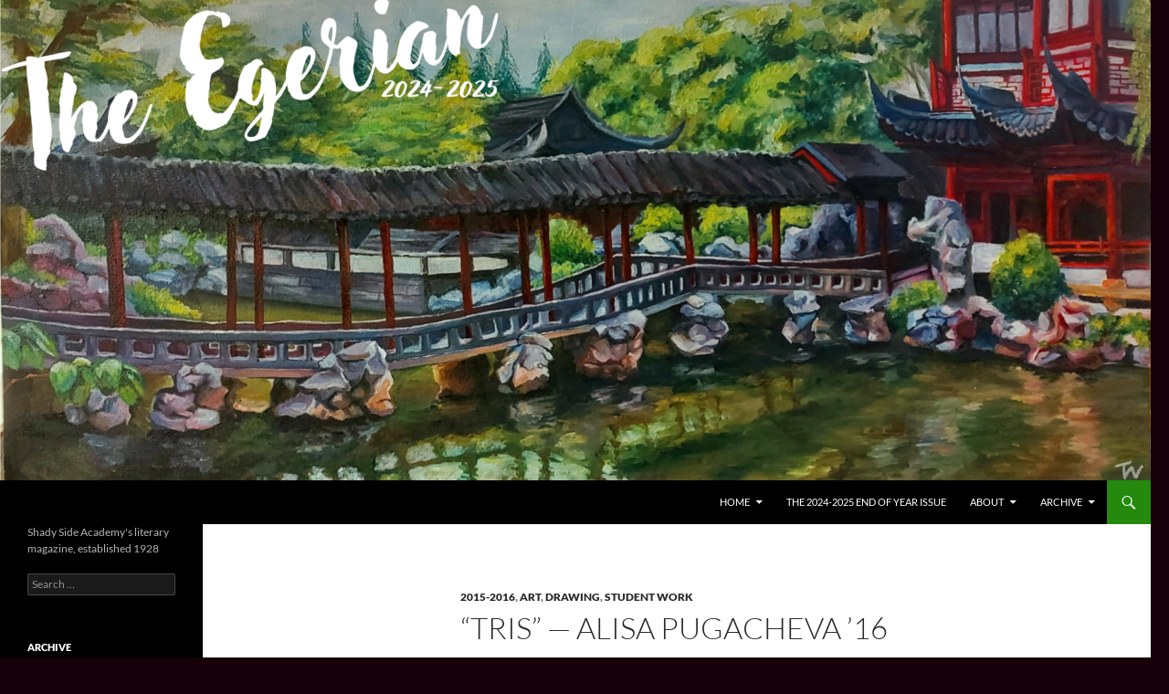

--- FILE ---
content_type: text/html; charset=UTF-8
request_url: https://egerian.org/2015/12/tris/
body_size: 7924
content:
<!DOCTYPE html>
<html lang="en-US">
<head>
	<meta charset="UTF-8">
	<meta name="viewport" content="width=device-width, initial-scale=1.0">
	<title>&#8220;Tris&#8221; &#8212; Alisa Pugacheva &#8217;16 | </title>
	<link rel="profile" href="https://gmpg.org/xfn/11">
	<link rel="pingback" href="https://egerian.org/xmlrpc.php">
	<meta name='robots' content='max-image-preview:large' />
	<style>img:is([sizes="auto" i], [sizes^="auto," i]) { contain-intrinsic-size: 3000px 1500px }</style>
	<link rel='dns-prefetch' href='//ajax.googleapis.com' />
<link rel="alternate" type="application/rss+xml" title=" &raquo; Feed" href="https://egerian.org/feed/" />
<link rel="alternate" type="application/rss+xml" title=" &raquo; Comments Feed" href="https://egerian.org/comments/feed/" />
<link rel="alternate" type="application/rss+xml" title=" &raquo; &#8220;Tris&#8221; &#8212; Alisa Pugacheva &#8217;16 Comments Feed" href="https://egerian.org/2015/12/tris/feed/" />
<script>
window._wpemojiSettings = {"baseUrl":"https:\/\/s.w.org\/images\/core\/emoji\/16.0.1\/72x72\/","ext":".png","svgUrl":"https:\/\/s.w.org\/images\/core\/emoji\/16.0.1\/svg\/","svgExt":".svg","source":{"concatemoji":"https:\/\/egerian.org\/wp-includes\/js\/wp-emoji-release.min.js?ver=6.8.3"}};
/*! This file is auto-generated */
!function(s,n){var o,i,e;function c(e){try{var t={supportTests:e,timestamp:(new Date).valueOf()};sessionStorage.setItem(o,JSON.stringify(t))}catch(e){}}function p(e,t,n){e.clearRect(0,0,e.canvas.width,e.canvas.height),e.fillText(t,0,0);var t=new Uint32Array(e.getImageData(0,0,e.canvas.width,e.canvas.height).data),a=(e.clearRect(0,0,e.canvas.width,e.canvas.height),e.fillText(n,0,0),new Uint32Array(e.getImageData(0,0,e.canvas.width,e.canvas.height).data));return t.every(function(e,t){return e===a[t]})}function u(e,t){e.clearRect(0,0,e.canvas.width,e.canvas.height),e.fillText(t,0,0);for(var n=e.getImageData(16,16,1,1),a=0;a<n.data.length;a++)if(0!==n.data[a])return!1;return!0}function f(e,t,n,a){switch(t){case"flag":return n(e,"\ud83c\udff3\ufe0f\u200d\u26a7\ufe0f","\ud83c\udff3\ufe0f\u200b\u26a7\ufe0f")?!1:!n(e,"\ud83c\udde8\ud83c\uddf6","\ud83c\udde8\u200b\ud83c\uddf6")&&!n(e,"\ud83c\udff4\udb40\udc67\udb40\udc62\udb40\udc65\udb40\udc6e\udb40\udc67\udb40\udc7f","\ud83c\udff4\u200b\udb40\udc67\u200b\udb40\udc62\u200b\udb40\udc65\u200b\udb40\udc6e\u200b\udb40\udc67\u200b\udb40\udc7f");case"emoji":return!a(e,"\ud83e\udedf")}return!1}function g(e,t,n,a){var r="undefined"!=typeof WorkerGlobalScope&&self instanceof WorkerGlobalScope?new OffscreenCanvas(300,150):s.createElement("canvas"),o=r.getContext("2d",{willReadFrequently:!0}),i=(o.textBaseline="top",o.font="600 32px Arial",{});return e.forEach(function(e){i[e]=t(o,e,n,a)}),i}function t(e){var t=s.createElement("script");t.src=e,t.defer=!0,s.head.appendChild(t)}"undefined"!=typeof Promise&&(o="wpEmojiSettingsSupports",i=["flag","emoji"],n.supports={everything:!0,everythingExceptFlag:!0},e=new Promise(function(e){s.addEventListener("DOMContentLoaded",e,{once:!0})}),new Promise(function(t){var n=function(){try{var e=JSON.parse(sessionStorage.getItem(o));if("object"==typeof e&&"number"==typeof e.timestamp&&(new Date).valueOf()<e.timestamp+604800&&"object"==typeof e.supportTests)return e.supportTests}catch(e){}return null}();if(!n){if("undefined"!=typeof Worker&&"undefined"!=typeof OffscreenCanvas&&"undefined"!=typeof URL&&URL.createObjectURL&&"undefined"!=typeof Blob)try{var e="postMessage("+g.toString()+"("+[JSON.stringify(i),f.toString(),p.toString(),u.toString()].join(",")+"));",a=new Blob([e],{type:"text/javascript"}),r=new Worker(URL.createObjectURL(a),{name:"wpTestEmojiSupports"});return void(r.onmessage=function(e){c(n=e.data),r.terminate(),t(n)})}catch(e){}c(n=g(i,f,p,u))}t(n)}).then(function(e){for(var t in e)n.supports[t]=e[t],n.supports.everything=n.supports.everything&&n.supports[t],"flag"!==t&&(n.supports.everythingExceptFlag=n.supports.everythingExceptFlag&&n.supports[t]);n.supports.everythingExceptFlag=n.supports.everythingExceptFlag&&!n.supports.flag,n.DOMReady=!1,n.readyCallback=function(){n.DOMReady=!0}}).then(function(){return e}).then(function(){var e;n.supports.everything||(n.readyCallback(),(e=n.source||{}).concatemoji?t(e.concatemoji):e.wpemoji&&e.twemoji&&(t(e.twemoji),t(e.wpemoji)))}))}((window,document),window._wpemojiSettings);
</script>
<link rel='stylesheet' id='jquery-style-css' href='http://ajax.googleapis.com/ajax/libs/jqueryui/1.8.16/themes/flick/jquery-ui.css?ver=6.8.3' media='all' />
<style id='wp-emoji-styles-inline-css'>

	img.wp-smiley, img.emoji {
		display: inline !important;
		border: none !important;
		box-shadow: none !important;
		height: 1em !important;
		width: 1em !important;
		margin: 0 0.07em !important;
		vertical-align: -0.1em !important;
		background: none !important;
		padding: 0 !important;
	}
</style>
<link rel='stylesheet' id='wp-block-library-css' href='https://egerian.org/wp-includes/css/dist/block-library/style.min.css?ver=6.8.3' media='all' />
<style id='wp-block-library-theme-inline-css'>
.wp-block-audio :where(figcaption){color:#555;font-size:13px;text-align:center}.is-dark-theme .wp-block-audio :where(figcaption){color:#ffffffa6}.wp-block-audio{margin:0 0 1em}.wp-block-code{border:1px solid #ccc;border-radius:4px;font-family:Menlo,Consolas,monaco,monospace;padding:.8em 1em}.wp-block-embed :where(figcaption){color:#555;font-size:13px;text-align:center}.is-dark-theme .wp-block-embed :where(figcaption){color:#ffffffa6}.wp-block-embed{margin:0 0 1em}.blocks-gallery-caption{color:#555;font-size:13px;text-align:center}.is-dark-theme .blocks-gallery-caption{color:#ffffffa6}:root :where(.wp-block-image figcaption){color:#555;font-size:13px;text-align:center}.is-dark-theme :root :where(.wp-block-image figcaption){color:#ffffffa6}.wp-block-image{margin:0 0 1em}.wp-block-pullquote{border-bottom:4px solid;border-top:4px solid;color:currentColor;margin-bottom:1.75em}.wp-block-pullquote cite,.wp-block-pullquote footer,.wp-block-pullquote__citation{color:currentColor;font-size:.8125em;font-style:normal;text-transform:uppercase}.wp-block-quote{border-left:.25em solid;margin:0 0 1.75em;padding-left:1em}.wp-block-quote cite,.wp-block-quote footer{color:currentColor;font-size:.8125em;font-style:normal;position:relative}.wp-block-quote:where(.has-text-align-right){border-left:none;border-right:.25em solid;padding-left:0;padding-right:1em}.wp-block-quote:where(.has-text-align-center){border:none;padding-left:0}.wp-block-quote.is-large,.wp-block-quote.is-style-large,.wp-block-quote:where(.is-style-plain){border:none}.wp-block-search .wp-block-search__label{font-weight:700}.wp-block-search__button{border:1px solid #ccc;padding:.375em .625em}:where(.wp-block-group.has-background){padding:1.25em 2.375em}.wp-block-separator.has-css-opacity{opacity:.4}.wp-block-separator{border:none;border-bottom:2px solid;margin-left:auto;margin-right:auto}.wp-block-separator.has-alpha-channel-opacity{opacity:1}.wp-block-separator:not(.is-style-wide):not(.is-style-dots){width:100px}.wp-block-separator.has-background:not(.is-style-dots){border-bottom:none;height:1px}.wp-block-separator.has-background:not(.is-style-wide):not(.is-style-dots){height:2px}.wp-block-table{margin:0 0 1em}.wp-block-table td,.wp-block-table th{word-break:normal}.wp-block-table :where(figcaption){color:#555;font-size:13px;text-align:center}.is-dark-theme .wp-block-table :where(figcaption){color:#ffffffa6}.wp-block-video :where(figcaption){color:#555;font-size:13px;text-align:center}.is-dark-theme .wp-block-video :where(figcaption){color:#ffffffa6}.wp-block-video{margin:0 0 1em}:root :where(.wp-block-template-part.has-background){margin-bottom:0;margin-top:0;padding:1.25em 2.375em}
</style>
<style id='classic-theme-styles-inline-css'>
/*! This file is auto-generated */
.wp-block-button__link{color:#fff;background-color:#32373c;border-radius:9999px;box-shadow:none;text-decoration:none;padding:calc(.667em + 2px) calc(1.333em + 2px);font-size:1.125em}.wp-block-file__button{background:#32373c;color:#fff;text-decoration:none}
</style>
<style id='global-styles-inline-css'>
:root{--wp--preset--aspect-ratio--square: 1;--wp--preset--aspect-ratio--4-3: 4/3;--wp--preset--aspect-ratio--3-4: 3/4;--wp--preset--aspect-ratio--3-2: 3/2;--wp--preset--aspect-ratio--2-3: 2/3;--wp--preset--aspect-ratio--16-9: 16/9;--wp--preset--aspect-ratio--9-16: 9/16;--wp--preset--color--black: #000;--wp--preset--color--cyan-bluish-gray: #abb8c3;--wp--preset--color--white: #fff;--wp--preset--color--pale-pink: #f78da7;--wp--preset--color--vivid-red: #cf2e2e;--wp--preset--color--luminous-vivid-orange: #ff6900;--wp--preset--color--luminous-vivid-amber: #fcb900;--wp--preset--color--light-green-cyan: #7bdcb5;--wp--preset--color--vivid-green-cyan: #00d084;--wp--preset--color--pale-cyan-blue: #8ed1fc;--wp--preset--color--vivid-cyan-blue: #0693e3;--wp--preset--color--vivid-purple: #9b51e0;--wp--preset--color--green: #24890d;--wp--preset--color--dark-gray: #2b2b2b;--wp--preset--color--medium-gray: #767676;--wp--preset--color--light-gray: #f5f5f5;--wp--preset--gradient--vivid-cyan-blue-to-vivid-purple: linear-gradient(135deg,rgba(6,147,227,1) 0%,rgb(155,81,224) 100%);--wp--preset--gradient--light-green-cyan-to-vivid-green-cyan: linear-gradient(135deg,rgb(122,220,180) 0%,rgb(0,208,130) 100%);--wp--preset--gradient--luminous-vivid-amber-to-luminous-vivid-orange: linear-gradient(135deg,rgba(252,185,0,1) 0%,rgba(255,105,0,1) 100%);--wp--preset--gradient--luminous-vivid-orange-to-vivid-red: linear-gradient(135deg,rgba(255,105,0,1) 0%,rgb(207,46,46) 100%);--wp--preset--gradient--very-light-gray-to-cyan-bluish-gray: linear-gradient(135deg,rgb(238,238,238) 0%,rgb(169,184,195) 100%);--wp--preset--gradient--cool-to-warm-spectrum: linear-gradient(135deg,rgb(74,234,220) 0%,rgb(151,120,209) 20%,rgb(207,42,186) 40%,rgb(238,44,130) 60%,rgb(251,105,98) 80%,rgb(254,248,76) 100%);--wp--preset--gradient--blush-light-purple: linear-gradient(135deg,rgb(255,206,236) 0%,rgb(152,150,240) 100%);--wp--preset--gradient--blush-bordeaux: linear-gradient(135deg,rgb(254,205,165) 0%,rgb(254,45,45) 50%,rgb(107,0,62) 100%);--wp--preset--gradient--luminous-dusk: linear-gradient(135deg,rgb(255,203,112) 0%,rgb(199,81,192) 50%,rgb(65,88,208) 100%);--wp--preset--gradient--pale-ocean: linear-gradient(135deg,rgb(255,245,203) 0%,rgb(182,227,212) 50%,rgb(51,167,181) 100%);--wp--preset--gradient--electric-grass: linear-gradient(135deg,rgb(202,248,128) 0%,rgb(113,206,126) 100%);--wp--preset--gradient--midnight: linear-gradient(135deg,rgb(2,3,129) 0%,rgb(40,116,252) 100%);--wp--preset--font-size--small: 13px;--wp--preset--font-size--medium: 20px;--wp--preset--font-size--large: 36px;--wp--preset--font-size--x-large: 42px;--wp--preset--spacing--20: 0.44rem;--wp--preset--spacing--30: 0.67rem;--wp--preset--spacing--40: 1rem;--wp--preset--spacing--50: 1.5rem;--wp--preset--spacing--60: 2.25rem;--wp--preset--spacing--70: 3.38rem;--wp--preset--spacing--80: 5.06rem;--wp--preset--shadow--natural: 6px 6px 9px rgba(0, 0, 0, 0.2);--wp--preset--shadow--deep: 12px 12px 50px rgba(0, 0, 0, 0.4);--wp--preset--shadow--sharp: 6px 6px 0px rgba(0, 0, 0, 0.2);--wp--preset--shadow--outlined: 6px 6px 0px -3px rgba(255, 255, 255, 1), 6px 6px rgba(0, 0, 0, 1);--wp--preset--shadow--crisp: 6px 6px 0px rgba(0, 0, 0, 1);}:where(.is-layout-flex){gap: 0.5em;}:where(.is-layout-grid){gap: 0.5em;}body .is-layout-flex{display: flex;}.is-layout-flex{flex-wrap: wrap;align-items: center;}.is-layout-flex > :is(*, div){margin: 0;}body .is-layout-grid{display: grid;}.is-layout-grid > :is(*, div){margin: 0;}:where(.wp-block-columns.is-layout-flex){gap: 2em;}:where(.wp-block-columns.is-layout-grid){gap: 2em;}:where(.wp-block-post-template.is-layout-flex){gap: 1.25em;}:where(.wp-block-post-template.is-layout-grid){gap: 1.25em;}.has-black-color{color: var(--wp--preset--color--black) !important;}.has-cyan-bluish-gray-color{color: var(--wp--preset--color--cyan-bluish-gray) !important;}.has-white-color{color: var(--wp--preset--color--white) !important;}.has-pale-pink-color{color: var(--wp--preset--color--pale-pink) !important;}.has-vivid-red-color{color: var(--wp--preset--color--vivid-red) !important;}.has-luminous-vivid-orange-color{color: var(--wp--preset--color--luminous-vivid-orange) !important;}.has-luminous-vivid-amber-color{color: var(--wp--preset--color--luminous-vivid-amber) !important;}.has-light-green-cyan-color{color: var(--wp--preset--color--light-green-cyan) !important;}.has-vivid-green-cyan-color{color: var(--wp--preset--color--vivid-green-cyan) !important;}.has-pale-cyan-blue-color{color: var(--wp--preset--color--pale-cyan-blue) !important;}.has-vivid-cyan-blue-color{color: var(--wp--preset--color--vivid-cyan-blue) !important;}.has-vivid-purple-color{color: var(--wp--preset--color--vivid-purple) !important;}.has-black-background-color{background-color: var(--wp--preset--color--black) !important;}.has-cyan-bluish-gray-background-color{background-color: var(--wp--preset--color--cyan-bluish-gray) !important;}.has-white-background-color{background-color: var(--wp--preset--color--white) !important;}.has-pale-pink-background-color{background-color: var(--wp--preset--color--pale-pink) !important;}.has-vivid-red-background-color{background-color: var(--wp--preset--color--vivid-red) !important;}.has-luminous-vivid-orange-background-color{background-color: var(--wp--preset--color--luminous-vivid-orange) !important;}.has-luminous-vivid-amber-background-color{background-color: var(--wp--preset--color--luminous-vivid-amber) !important;}.has-light-green-cyan-background-color{background-color: var(--wp--preset--color--light-green-cyan) !important;}.has-vivid-green-cyan-background-color{background-color: var(--wp--preset--color--vivid-green-cyan) !important;}.has-pale-cyan-blue-background-color{background-color: var(--wp--preset--color--pale-cyan-blue) !important;}.has-vivid-cyan-blue-background-color{background-color: var(--wp--preset--color--vivid-cyan-blue) !important;}.has-vivid-purple-background-color{background-color: var(--wp--preset--color--vivid-purple) !important;}.has-black-border-color{border-color: var(--wp--preset--color--black) !important;}.has-cyan-bluish-gray-border-color{border-color: var(--wp--preset--color--cyan-bluish-gray) !important;}.has-white-border-color{border-color: var(--wp--preset--color--white) !important;}.has-pale-pink-border-color{border-color: var(--wp--preset--color--pale-pink) !important;}.has-vivid-red-border-color{border-color: var(--wp--preset--color--vivid-red) !important;}.has-luminous-vivid-orange-border-color{border-color: var(--wp--preset--color--luminous-vivid-orange) !important;}.has-luminous-vivid-amber-border-color{border-color: var(--wp--preset--color--luminous-vivid-amber) !important;}.has-light-green-cyan-border-color{border-color: var(--wp--preset--color--light-green-cyan) !important;}.has-vivid-green-cyan-border-color{border-color: var(--wp--preset--color--vivid-green-cyan) !important;}.has-pale-cyan-blue-border-color{border-color: var(--wp--preset--color--pale-cyan-blue) !important;}.has-vivid-cyan-blue-border-color{border-color: var(--wp--preset--color--vivid-cyan-blue) !important;}.has-vivid-purple-border-color{border-color: var(--wp--preset--color--vivid-purple) !important;}.has-vivid-cyan-blue-to-vivid-purple-gradient-background{background: var(--wp--preset--gradient--vivid-cyan-blue-to-vivid-purple) !important;}.has-light-green-cyan-to-vivid-green-cyan-gradient-background{background: var(--wp--preset--gradient--light-green-cyan-to-vivid-green-cyan) !important;}.has-luminous-vivid-amber-to-luminous-vivid-orange-gradient-background{background: var(--wp--preset--gradient--luminous-vivid-amber-to-luminous-vivid-orange) !important;}.has-luminous-vivid-orange-to-vivid-red-gradient-background{background: var(--wp--preset--gradient--luminous-vivid-orange-to-vivid-red) !important;}.has-very-light-gray-to-cyan-bluish-gray-gradient-background{background: var(--wp--preset--gradient--very-light-gray-to-cyan-bluish-gray) !important;}.has-cool-to-warm-spectrum-gradient-background{background: var(--wp--preset--gradient--cool-to-warm-spectrum) !important;}.has-blush-light-purple-gradient-background{background: var(--wp--preset--gradient--blush-light-purple) !important;}.has-blush-bordeaux-gradient-background{background: var(--wp--preset--gradient--blush-bordeaux) !important;}.has-luminous-dusk-gradient-background{background: var(--wp--preset--gradient--luminous-dusk) !important;}.has-pale-ocean-gradient-background{background: var(--wp--preset--gradient--pale-ocean) !important;}.has-electric-grass-gradient-background{background: var(--wp--preset--gradient--electric-grass) !important;}.has-midnight-gradient-background{background: var(--wp--preset--gradient--midnight) !important;}.has-small-font-size{font-size: var(--wp--preset--font-size--small) !important;}.has-medium-font-size{font-size: var(--wp--preset--font-size--medium) !important;}.has-large-font-size{font-size: var(--wp--preset--font-size--large) !important;}.has-x-large-font-size{font-size: var(--wp--preset--font-size--x-large) !important;}
:where(.wp-block-post-template.is-layout-flex){gap: 1.25em;}:where(.wp-block-post-template.is-layout-grid){gap: 1.25em;}
:where(.wp-block-columns.is-layout-flex){gap: 2em;}:where(.wp-block-columns.is-layout-grid){gap: 2em;}
:root :where(.wp-block-pullquote){font-size: 1.5em;line-height: 1.6;}
</style>
<link rel='stylesheet' id='wp-components-css' href='https://egerian.org/wp-includes/css/dist/components/style.min.css?ver=6.8.3' media='all' />
<link rel='stylesheet' id='godaddy-styles-css' href='https://egerian.org/wp-content/mu-plugins/vendor/wpex/godaddy-launch/includes/Dependencies/GoDaddy/Styles/build/latest.css?ver=2.0.2' media='all' />
<link rel='stylesheet' id='twentyfourteen-lato-css' href='https://egerian.org/wp-content/themes/twentyfourteen/fonts/font-lato.css?ver=20230328' media='all' />
<link rel='stylesheet' id='genericons-css' href='https://egerian.org/wp-content/themes/twentyfourteen/genericons/genericons.css?ver=20251101' media='all' />
<link rel='stylesheet' id='twentyfourteen-style-css' href='https://egerian.org/wp-content/themes/twentyfourteen/style.css?ver=20251202' media='all' />
<link rel='stylesheet' id='twentyfourteen-block-style-css' href='https://egerian.org/wp-content/themes/twentyfourteen/css/blocks.css?ver=20250715' media='all' />
<script src="https://egerian.org/wp-includes/js/jquery/jquery.min.js?ver=3.7.1" id="jquery-core-js"></script>
<script src="https://egerian.org/wp-includes/js/jquery/jquery-migrate.min.js?ver=3.4.1" id="jquery-migrate-js"></script>
<script src="https://egerian.org/wp-content/themes/twentyfourteen/js/functions.js?ver=20250729" id="twentyfourteen-script-js" defer data-wp-strategy="defer"></script>
<link rel="https://api.w.org/" href="https://egerian.org/wp-json/" /><link rel="alternate" title="JSON" type="application/json" href="https://egerian.org/wp-json/wp/v2/posts/291" /><link rel="EditURI" type="application/rsd+xml" title="RSD" href="https://egerian.org/xmlrpc.php?rsd" />
<meta name="generator" content="WordPress 6.8.3" />
<link rel="canonical" href="https://egerian.org/2015/12/tris/" />
<link rel='shortlink' href='https://egerian.org/?p=291' />
<link rel="alternate" title="oEmbed (JSON)" type="application/json+oembed" href="https://egerian.org/wp-json/oembed/1.0/embed?url=https%3A%2F%2Fegerian.org%2F2015%2F12%2Ftris%2F" />
<link rel="alternate" title="oEmbed (XML)" type="text/xml+oembed" href="https://egerian.org/wp-json/oembed/1.0/embed?url=https%3A%2F%2Fegerian.org%2F2015%2F12%2Ftris%2F&#038;format=xml" />
<script type="text/javascript">var formPageurl='https://egerian.org/2015/12/tris/?';var ajaxurl = 'https://egerian.org/wp-admin/admin-ajax.php';var aphpsAjaxURL=ajaxurl+'?action=aphps_ajax&form=';var aphpsURL='http://formbuilder3.us2.zingiri.net/lib/fwkfor/';var wsCms='gn';</script><link rel="stylesheet" type="text/css" href="https://egerian.org/wp-content/plugins/form/css/client.css" media="screen" /><link rel="stylesheet" type="text/css" href="http://formbuilder3.us2.zingiri.net/lib/fwkfor/css/integrated_view.css" media="screen" />		<style type="text/css" id="twentyfourteen-header-css">
				.site-title a {
			color: #000c0c;
		}
		</style>
		<style id="custom-background-css">
body.custom-background { background-color: #16000a; }
</style>
	<link rel="icon" href="https://egerian.org/wp-content/uploads/2020/05/cropped-RedE-32x32.jpg" sizes="32x32" />
<link rel="icon" href="https://egerian.org/wp-content/uploads/2020/05/cropped-RedE-192x192.jpg" sizes="192x192" />
<link rel="apple-touch-icon" href="https://egerian.org/wp-content/uploads/2020/05/cropped-RedE-180x180.jpg" />
<meta name="msapplication-TileImage" content="https://egerian.org/wp-content/uploads/2020/05/cropped-RedE-270x270.jpg" />
		<style id="wp-custom-css">
			article .entry-content {
	-moz-hyphens: none;
	-ms-hyphens: none;
	-webkit-hyphens: none;
	hyphens: none;
	word-wrap: normal;
}
		</style>
		</head>

<body class="wp-singular post-template-default single single-post postid-291 single-format-image custom-background wp-embed-responsive wp-theme-twentyfourteen group-blog header-image full-width singular">
<a class="screen-reader-text skip-link" href="#content">
	Skip to content</a>
<div id="page" class="hfeed site">
			<div id="site-header">
		<a href="https://egerian.org/" rel="home" >
			<img src="https://egerian.org/wp-content/uploads/2025/01/cropped-cropped-TessieWongBridge.png" width="1260" height="526" alt="" srcset="https://egerian.org/wp-content/uploads/2025/01/cropped-cropped-TessieWongBridge.png 1260w, https://egerian.org/wp-content/uploads/2025/01/cropped-cropped-TessieWongBridge-300x125.png 300w, https://egerian.org/wp-content/uploads/2025/01/cropped-cropped-TessieWongBridge-1024x427.png 1024w, https://egerian.org/wp-content/uploads/2025/01/cropped-cropped-TessieWongBridge-768x321.png 768w" sizes="(max-width: 1260px) 100vw, 1260px" decoding="async" fetchpriority="high" />		</a>
	</div>
	
	<header id="masthead" class="site-header">
		<div class="header-main">
			
			<div class="search-toggle">
				<a href="#search-container" class="screen-reader-text" aria-expanded="false" aria-controls="search-container">
					Search				</a>
			</div>

			<nav id="primary-navigation" class="site-navigation primary-navigation">
				<button class="menu-toggle">Primary Menu</button>
				<div class="menu-header-menu-container"><ul id="primary-menu" class="nav-menu"><li id="menu-item-56" class="menu-item menu-item-type-custom menu-item-object-custom menu-item-home menu-item-has-children menu-item-56"><a href="https://egerian.org/">Home</a>
<ul class="sub-menu">
	<li id="menu-item-1373" class="menu-item menu-item-type-custom menu-item-object-custom menu-item-home menu-item-1373"><a href="https://egerian.org/">The 2023-2024 End of Year Issue</a></li>
</ul>
</li>
<li id="menu-item-1372" class="menu-item menu-item-type-custom menu-item-object-custom menu-item-home menu-item-1372"><a href="https://egerian.org/">The 2024-2025 End of Year Issue</a></li>
<li id="menu-item-308" class="menu-item menu-item-type-custom menu-item-object-custom menu-item-has-children menu-item-308"><a>About</a>
<ul class="sub-menu">
	<li id="menu-item-65" class="menu-item menu-item-type-post_type menu-item-object-page menu-item-65"><a href="https://egerian.org/about/staff/">Staff</a></li>
	<li id="menu-item-89" class="menu-item menu-item-type-post_type menu-item-object-page menu-item-89"><a href="https://egerian.org/about/notable-alumni/">Notable Egerian Alumni</a></li>
	<li id="menu-item-58" class="menu-item menu-item-type-post_type menu-item-object-page menu-item-58"><a href="https://egerian.org/submit/">Submit</a></li>
</ul>
</li>
<li id="menu-item-677" class="menu-item menu-item-type-taxonomy menu-item-object-nav_menu menu-item-has-children menu-item-677"><a href="https://egerian.org/?taxonomy=nav_menu&#038;term=archive">Archive</a>
<ul class="sub-menu">
	<li id="menu-item-1212" class="menu-item menu-item-type-taxonomy menu-item-object-category menu-item-1212"><a href="https://egerian.org/category/2023-2024/">2023-2024</a></li>
	<li id="menu-item-1125" class="menu-item menu-item-type-taxonomy menu-item-object-category menu-item-1125"><a href="https://egerian.org/category/2022-2023/">2022-2023</a></li>
	<li id="menu-item-971" class="menu-item menu-item-type-taxonomy menu-item-object-category menu-item-971"><a href="https://egerian.org/category/2021-2022/">2021-2022</a></li>
	<li id="menu-item-920" class="menu-item menu-item-type-taxonomy menu-item-object-category menu-item-920"><a href="https://egerian.org/category/2020-2021/">2020-2021</a></li>
	<li id="menu-item-880" class="menu-item menu-item-type-taxonomy menu-item-object-category menu-item-880"><a href="https://egerian.org/category/2018-2020/">2018-2020</a></li>
	<li id="menu-item-681" class="menu-item menu-item-type-taxonomy menu-item-object-category menu-item-681"><a href="https://egerian.org/category/2017-2018/">2017-2018</a></li>
	<li id="menu-item-680" class="menu-item menu-item-type-taxonomy menu-item-object-category menu-item-680"><a href="https://egerian.org/category/2016-2017/">2016-2017</a></li>
	<li id="menu-item-679" class="menu-item menu-item-type-taxonomy menu-item-object-category current-post-ancestor current-menu-parent current-post-parent menu-item-679"><a href="https://egerian.org/category/2015-2016/">2015-2016</a></li>
	<li id="menu-item-678" class="menu-item menu-item-type-taxonomy menu-item-object-category menu-item-678"><a href="https://egerian.org/category/2014-2015/">2014-2015</a></li>
</ul>
</li>
</ul></div>			</nav>
		</div>

		<div id="search-container" class="search-box-wrapper hide">
			<div class="search-box">
				<form role="search" method="get" class="search-form" action="https://egerian.org/">
				<label>
					<span class="screen-reader-text">Search for:</span>
					<input type="search" class="search-field" placeholder="Search &hellip;" value="" name="s" />
				</label>
				<input type="submit" class="search-submit" value="Search" />
			</form>			</div>
		</div>
	</header><!-- #masthead -->

	<div id="main" class="site-main">

	<div id="primary" class="content-area">
		<div id="content" class="site-content" role="main">
			
<article id="post-291" class="post-291 post type-post status-publish format-image hentry category-2015-2016 category-art category-drawing category-student-work tag-alisa-pugacheva post_format-post-format-image">
	
	<header class="entry-header">
				<div class="entry-meta">
			<span class="cat-links"><a href="https://egerian.org/category/2015-2016/" rel="category tag">2015-2016</a>, <a href="https://egerian.org/category/2015-2016/student-work/art/" rel="category tag">Art</a>, <a href="https://egerian.org/category/2015-2016/student-work/art/drawing/" rel="category tag">Drawing</a>, <a href="https://egerian.org/category/2015-2016/student-work/" rel="category tag">Student Work</a></span>
		</div><!-- .entry-meta -->
			<h1 class="entry-title">&#8220;Tris&#8221; &#8212; Alisa Pugacheva &#8217;16</h1>
		<div class="entry-meta">
			<span class="post-format">
				<a class="entry-format" href="https://egerian.org/type/image/">Image</a>
			</span>

			<span class="entry-date"><a href="https://egerian.org/2015/12/tris/" rel="bookmark"><time class="entry-date" datetime="2015-12-07T00:05:07+00:00">December 7, 2015</time></a></span> <span class="byline"><span class="author vcard"><a class="url fn n" href="https://egerian.org/author/16minarda/" rel="author">Abbie Minard</a></span></span>
			
					</div><!-- .entry-meta -->
	</header><!-- .entry-header -->

	<div class="entry-content">
		<p><a href="https://egerian.org/wp-content/uploads/2015/12/Tris.jpg"><img decoding="async" class="alignnone size-full wp-image-292" src="https://egerian.org/wp-content/uploads/2015/12/Tris.jpg" alt="Tris" width="2448" height="3264" srcset="https://egerian.org/wp-content/uploads/2015/12/Tris.jpg 2448w, https://egerian.org/wp-content/uploads/2015/12/Tris-225x300.jpg 225w, https://egerian.org/wp-content/uploads/2015/12/Tris-768x1024.jpg 768w" sizes="(max-width: 2448px) 100vw, 2448px" /></a></p>
	</div><!-- .entry-content -->

	<footer class="entry-meta"><span class="tag-links"><a href="https://egerian.org/tag/alisa-pugacheva/" rel="tag">Alisa Pugacheva</a></span></footer></article><!-- #post-291 -->
		<nav class="navigation post-navigation">
		<h1 class="screen-reader-text">
			Post navigation		</h1>
		<div class="nav-links">
			<a href="https://egerian.org/2015/12/love-in-the-leaves-2/" rel="prev"><span class="meta-nav">Previous Post</span>&#8220;Love in the Leaves&#8221; &#8212; Shea Minter &#8217;15</a><a href="https://egerian.org/2015/12/phase-1-sleep/" rel="next"><span class="meta-nav">Next Post</span>&#8220;Phase 1 &#8211; Sleep&#8221; &#8212; Anonymous</a>			</div><!-- .nav-links -->
		</nav><!-- .navigation -->
				</div><!-- #content -->
	</div><!-- #primary -->

<div id="secondary">
		<h2 class="site-description">Shady Side Academy&#039;s literary magazine, established 1928</h2>
	
	
		<div id="primary-sidebar" class="primary-sidebar widget-area" role="complementary">
		<aside id="search-2" class="widget widget_search"><form role="search" method="get" class="search-form" action="https://egerian.org/">
				<label>
					<span class="screen-reader-text">Search for:</span>
					<input type="search" class="search-field" placeholder="Search &hellip;" value="" name="s" />
				</label>
				<input type="submit" class="search-submit" value="Search" />
			</form></aside><aside id="nav_menu-4" class="widget widget_nav_menu"><h1 class="widget-title">Archive</h1><nav class="menu-archive-container" aria-label="Archive"><ul id="menu-archive" class="menu"><li id="menu-item-1425" class="menu-item menu-item-type-taxonomy menu-item-object-category menu-item-1425"><a href="https://egerian.org/category/2024-2025/">2024-2025</a></li>
<li id="menu-item-1214" class="menu-item menu-item-type-taxonomy menu-item-object-category menu-item-1214"><a href="https://egerian.org/category/2023-2024/">2023-2024</a></li>
<li id="menu-item-1136" class="menu-item menu-item-type-taxonomy menu-item-object-category menu-item-1136"><a href="https://egerian.org/category/2022-2023/">2022-2023</a></li>
<li id="menu-item-967" class="menu-item menu-item-type-taxonomy menu-item-object-category menu-item-967"><a href="https://egerian.org/category/2021-2022/">2021-2022</a></li>
<li id="menu-item-919" class="menu-item menu-item-type-taxonomy menu-item-object-category menu-item-919"><a href="https://egerian.org/category/2020-2021/">2020-2021</a></li>
<li id="menu-item-875" class="menu-item menu-item-type-taxonomy menu-item-object-category menu-item-875"><a href="https://egerian.org/category/2018-2020/">2018-2020</a></li>
<li id="menu-item-604" class="menu-item menu-item-type-taxonomy menu-item-object-category menu-item-604"><a href="https://egerian.org/category/2017-2018/">2017-2018</a></li>
<li id="menu-item-594" class="menu-item menu-item-type-taxonomy menu-item-object-category menu-item-594"><a href="https://egerian.org/category/2016-2017/">2016-2017</a></li>
<li id="menu-item-210" class="menu-item menu-item-type-taxonomy menu-item-object-category current-post-ancestor current-menu-parent current-post-parent menu-item-210"><a href="https://egerian.org/category/2015-2016/">2015-2016</a></li>
<li id="menu-item-208" class="menu-item menu-item-type-taxonomy menu-item-object-category menu-item-208"><a href="https://egerian.org/category/2014-2015/">2014-2015</a></li>
</ul></nav></aside>	</div><!-- #primary-sidebar -->
	</div><!-- #secondary -->

		</div><!-- #main -->

		<footer id="colophon" class="site-footer">

			
			<div class="site-info">
												<a href="https://wordpress.org/" class="imprint">
					Proudly powered by WordPress				</a>
			</div><!-- .site-info -->
		</footer><!-- #colophon -->
	</div><!-- #page -->

	<script type="speculationrules">
{"prefetch":[{"source":"document","where":{"and":[{"href_matches":"\/*"},{"not":{"href_matches":["\/wp-*.php","\/wp-admin\/*","\/wp-content\/uploads\/*","\/wp-content\/*","\/wp-content\/plugins\/*","\/wp-content\/themes\/twentyfourteen\/*","\/*\\?(.+)"]}},{"not":{"selector_matches":"a[rel~=\"nofollow\"]"}},{"not":{"selector_matches":".no-prefetch, .no-prefetch a"}}]},"eagerness":"conservative"}]}
</script>
<script src="https://egerian.org/wp-includes/js/jquery/ui/core.min.js?ver=1.13.3" id="jquery-ui-core-js"></script>
<script src="https://egerian.org/wp-includes/js/jquery/ui/datepicker.min.js?ver=1.13.3" id="jquery-ui-datepicker-js"></script>
<script id="jquery-ui-datepicker-js-after">
jQuery(function(jQuery){jQuery.datepicker.setDefaults({"closeText":"Close","currentText":"Today","monthNames":["January","February","March","April","May","June","July","August","September","October","November","December"],"monthNamesShort":["Jan","Feb","Mar","Apr","May","Jun","Jul","Aug","Sep","Oct","Nov","Dec"],"nextText":"Next","prevText":"Previous","dayNames":["Sunday","Monday","Tuesday","Wednesday","Thursday","Friday","Saturday"],"dayNamesShort":["Sun","Mon","Tue","Wed","Thu","Fri","Sat"],"dayNamesMin":["S","M","T","W","T","F","S"],"dateFormat":"MM d, yy","firstDay":1,"isRTL":false});});
</script>
<script src="https://egerian.org/wp-includes/js/jquery/ui/tabs.min.js?ver=1.13.3" id="jquery-ui-tabs-js"></script>
</body>
</html>
